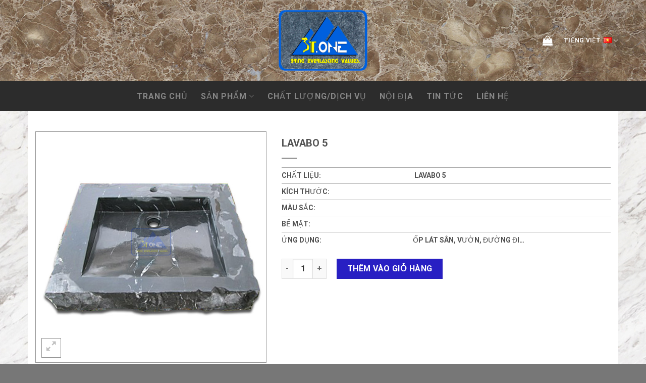

--- FILE ---
content_type: text/css
request_url: https://saothanhstone.com/wp-content/themes/flatsome-child/style.css?ver=3.5.3
body_size: 2612
content:
/*
Theme Name: Flatsome Child
Description: This is a child theme for Flatsome Theme
Author: UX Themes
Template: flatsome
Version: 3.5.3
*/
@import url('css/fontawesome-all.min.css');
@import url('css/sparkle.css');
.fa, .far, .fas,.fab {
	min-width: 26px;
	font-size: 16px;
}
/*#wide-nav .nav-dropdown-simple {
	padding: 0;
	display: block;
	border: none;
	min-width: 200px;
	background: none;
	padding-top: 1px;
}
#wide-nav .nav-dropdown-simple .nav-dropdown-simple {
	padding: 0;
	display: none;
	position: absolute;
	left: 100%;
	top: 0;
	padding-left: 1px;
}
#wide-nav .nav-dropdown-simple li:hover .nav-dropdown-simple {
	display: block;
}
#wide-nav .nav-dropdown li{
	width: 100%;
	display: block;
	position: relative;
	border-right: none;
}
#wide-nav .nav-dropdown li a {
	margin: 0;
	font-weight: 400;
	color: #1d1d1d;
    padding: 10px 40px 10px 15px;
    font-size: 15px;
    text-transform: uppercase;
	background: #fff;
	white-space: nowrap;
}
#wide-nav .nav-dropdown li+li a {
	border-top: 1px solid #ececec;
}
#wide-nav .nav-dropdown li.menu-item-has-children a:after {
	content: "\f107";
	font-family: 'fl-icons' !important;
	position: absolute;
    right: 10px;
}
#wide-nav .nav-dropdown li.menu-item-has-children a:after {
	content: "\f107";
	font-family: 'fl-icons' !important;
	position: absolute;
    right: 10px;
}
#wide-nav .nav-dropdown li.menu-item-has-children .nav-dropdown-simple a:after {
	content: initial;
}*/
.world-stone {
	position: absolute;
	z-index: 999999;
}
.world-stone .logo-home .img {
	max-width:450px;
}
.world-stone .logo-home img {
	max-height: 120px;
	width: auto;
}
.world-stone h1 {
	text-align: center;
	font-size: 50px;
	color: #fff;
	text-transform: uppercase;
	margin-top: 100px;
}
.world-stone .flat-languaes img {
	width: auto;
}
.world-stone .flat-languaes .img {
	width: 50% !important;
	float: left;
}
.world-stone .flat-languaes .img .img-inner {
	padding: 0 5px;
}
#header,
#wrapper {
	background: url(images/backgroud.jpg) center;
}
#main,
.header-bg-color  {
	background: none;
}
#wide-nav .nav>li>a {
    font-size: 16px;
    font-weight: 400;
	letter-spacing: 1px;
}
#wide-nav .flex-left {
	width: 100%;
}
#wide-nav .nav {
	display: block;
	text-align: center;
}
.section-title b {
	background: none;
}
.section-title span {
	font-size: 25px;
	font-weight: 400;
	border-bottom: 1px solid rgb(62, 54, 54);
}
.danh-muc h2 {
	font-size: 35px;
}
.tax-product_cat .term-description {
	background: #fff;
	padding: 10px 10px 0 10px;
	margin-bottom: 30px;
}
.widget {
	background: #fff;
	padding: 15px 20px;
}
#footer .widget,
#footer p {
	margin-bottom: 0;
	color: #d5d4d4;
	background: none;
	padding: 0;
}
#footer {
	text-align: center;
}
#footer h2 {
	font-size: 25px;
	line-height: 1;
	margin-bottom: 24px;
	text-transform: uppercase;
}
.absolute-footer {
	padding: 0 0 21px 0;
	color: #d5d4d4;
}
ul.menu>li+li, 
.widget>ul>li+li {
    border-top: 1px solid #b9b9b9;
}
.widget_price_filter .ui-slider .ui-slider-handle {
    background: #fff;
    border: 1px solid #999;
    border-radius: 0;
    box-shadow: 0 1px 2px rgba(0, 0, 0, 0.1), 0 1px 0 0 rgba(255, 255, 255, 0.1) inset;
}
.widget_price_filter .price_slider_amount .button {
    border-radius: 0;
}
.shop-page-title.featured-title .title-bg {
	display: none;
}
.shop-container .product-container {
	max-width: 1170px;
	margin: auto;
	background: #fff;
}
.woocommerce-product-gallery__wrapper,
.product-thumbnails a, 
.product-thumbnails .is-nav-selected a {
	border: 1px solid #959595;
}
.product-thumbnails .is-nav-selected a {
	border: 1px solid #1d1d1d;
}
.product-short-description ul li {
    display: table;
    background: #fff;
    width: 100%;
    border-top: 1px solid #b0b0b0;
    margin: 0;
    font-size: 14px;
    line-height: 2.2;
	color: #505050;
}
.product-short-description ul li strong {
    display: table-cell;
    width: 40%;
    vertical-align: top;
    padding: 5px 0;
    font-size: 14px;
    font-weight: 400;
    text-transform: uppercase;
    line-height: 1.5;
}
.button.icon.circle {
	border: 1px solid #959595;
	border-radius: 0!important;
}
.back-to-top.button.icon.circle {
	background: #1d1d1d;
	color: #fff;
}
.back-to-top.button.icon.circle:hover {
	background: #1e73be;
	color: #fff;
}
h3.product-section-title {
	margin: 0;
}
.product-footer .product .product-small {
	border: 1px solid #959595;
}
.product-footer .product .product-small img {
	padding: 10px 10px 0 10px ;
}
.product-footer .product.product-small {
	padding: 15px;
}
.product-footer .container .row-small:not(.row-collapse) {
	margin: 0 -15px;
}
.archive.category .large-10 {
    max-width: 100%;
    -ms-flex-preferred-size: 100%;
    flex-basis: 100%;
}
.archive.category .large-10 .col.post-item .image-cover {
    padding: initial!important;
	position: unset;
}
.archive.category .large-10 .col.post-item .image-cover img {
	width: auto;
    height: auto;
	position: unset;
}
.archive.category .box-blog-post {
	background: #F9F9F7;
}
.archive.category .post-title {
	color: #292929;
    font-size: 15px;
	text-transform: uppercase;
}
.archive.category .from_the_blog_excerpt {
	color: #707070;
    line-height: 2;
}
.single-post .entry-header-text {
	padding: 0;
}
.single-post .entry-content {
	padding-top: 0;
}
.single-post .large-9.col{
	background: #fff;
	padding-top: 25px;
}
.page-template-default .large-12 {
	padding-bottom: 0;
}
.page-template-default .woocommerce-checkout,
.page-template-default .page-checkout,
.page-template-default .large-12 .col-inner,
.woocommerce-info {
	background: #fff;
	height: 100%;
	padding: 15px;
}
.products.has-equal-box-heights .box-image img {
	padding: 10px 10px 0 10px ;
}
.product-title a {
	font-size: 14px;
	color: #2b2b2b;
	text-transform: uppercase;
}
.dark .form-flat select {
	border-radius: 0;
}
h1.product-title {
	text-transform: uppercase;
	font-size: 20px;
}
.info a {
	color: #2f3338;
}
.info a:hover {
	color: #1e73be;
}
.header-language-dropdown .nav-dropdown {
	
}
.header-main .nav > li.header-language-dropdown > a {
	font-size: 12px;
	color: #fff;
}
.header-language-dropdown .image-icon {
	margin-left: 5px;
	margin-top: -4px
}
.header-language-dropdown .nav-dropdown>li>a  {
    font-size: 13px;
}
.header-language-dropdown .nav-dropdown>li>a .icon-image { 
	margin-right: 5px;
}
.header-language-dropdown .nav-dropdown { 
	padding: 0;
}
.Home-title { 
	display: none;
}
.flat-languaes {
	max-width: 140px;
}
.mfp-gallery img.mfp-img {
    max-height: 600px;
}
.checkout h3, .woocommerce-info.message-wrapper, #billing_first_name_field, .page-title, .woocommerce-result-count, .woocommerce-ordering, .page-id-1703 #footer, .woocommerce-Price-amount, .entry-image {
    display: none;
}
.woocommerce-billing-fields, .woocommerce-shipping-fields, .entry-content {
    padding: 0;
    border: none;
}
@media screen and (max-width: 549px){
	.single-post .box-shadow-1, 
	.single-post .box-shadow-2-hover:hover {
		box-shadow: none;
	}
	.world-stone h1 {
		font-size: 30px;
		margin-top: 50px;
	}
	.world-stone .logo-home img {
		max-height: 100px;
	}
	#logo img {
		padding: 5px 0!important;
	}
	#footer h2 {
		font-size: 18px;
		line-height: 1.5;
		margin-bottom: 10px;
	}
	.single-product .shop-container {
		padding: 0 15px;
	}
	.category .page-wrapper,
	.page-wrapper {
		padding: 0;
	}
	.single-post .large-9.col {
		margin-bottom: 30px;
	}
	.archive.category .box-blog-post {
		padding: 10px;
	}
	iframe {
		height: 300px;
	}
	.product-main {
		padding-bottom: 0;
	}
	#logo {
		max-width: 100px;
	}
	.section-title span {
		font-size: 20px;
	}
	.danh-muc h2 {
		font-size: 25px;
	}
	.theme-default .nivoSlider img {
		width: auto!important;;
		height: 700px!important;
	}
}
@media only screen and (max-width: 849px) and (min-width: 550px) {
	.footer-2 .large-columns-4>.col,
	.category .blog-archive .row.row-masonry>.col {
		max-width: 50%;
		-ms-flex-preferred-size: 50%;
		flex-basis: 50%;
	}
	#footer h2 {
		font-size: 20px;
		margin-bottom: 10px;
	}
	.single-product .shop-container {
		padding: 0 15px;
	}
	.category .page-wrapper,
	.single-post .page-wrapper {
		padding: 0;
	}
	.single-post .large-9.col {
		margin-bottom: 30px;
	}
	.theme-default .nivoSlider img {
		width: auto!important;;
		height: 100%!important;
	}
}
@media screen and (min-width: 850px){	
	.archive.category .large-10 .col.post-item {
		max-width: 50%;
		-ms-flex-preferred-size: 50%;
		flex-basis: 50%;
	}
	
}


--- FILE ---
content_type: text/css
request_url: https://saothanhstone.com/wp-content/themes/flatsome-child/css/sparkle.css
body_size: 73
content:
@-moz-keyframes my-sparkle {
  0%   {
    opacity: 0;
    -moz-transform: rotate(0deg) scale(0);
  }
  50%  {
    opacity: 1;
    -moz-transform: rotate(360deg) scale(1);
  }
  100% {
    opacity: 0;
    -moz-transform: rotate(720deg) scale(0);
  }
}

@-webkit-keyframes my-sparkle {
  0%   {
    opacity: 0;
    -webkit-transform: rotate(0deg) scale(0);
  }
  50%  {
    opacity: 1;
    -webkit-transform: rotate(360deg) scale(1);
  }
  100% {
    opacity: 0;
    -webkit-transform: rotate(720deg) scale(0);
  }
}

@keyframes my-sparkle {
  0%   {
    opacity: 0;
    transform: rotate(0deg) scale(0);
  }
  50%  {
    opacity: 1;
    transform: rotate(360deg) scale(1);
  }
  100% {
    opacity: 0;
    transform: rotate(720deg) scale(0);
  }
}


--- FILE ---
content_type: application/javascript
request_url: https://saothanhstone.com/wp-content/themes/flatsome-child/js/sparkle.jquery.js?ver=1.1
body_size: 1053
content:
(function($, window, document) {

  $.fn.sparkle = function(options) {
    $.destroySparkle = $.destroySparkle || {};
    var id = this.data("sparkle-id") || (new Date()).getTime() + Math.random();
    
    if (options === "destroy" && this.find("svg").length > 0) {
      $.destroySparkle[id] = true;
      this.data("sparkle-id", null);
    }

    var $this = this;
    var settings = $.extend({
      fill: "#fff",
      stroke: "#000",
      size: 20,
      delay: 0,
      duration: 1500,
      pause: 1000
    }, options);
    var cssAnimationAttr = "my-sparkle " + settings.duration + "ms infinite linear";

    var $star = $('<svg class="my-sparkle" version="1.1" viewBox="0.0 0.0 50.0 50.0" fill="none" stroke="none" stroke-linecap="square" stroke-miterlimit="10" xmlns="http://www.w3.org/2000/svg" xmlns:xlink="http://www.w3.org/1999/xlink"><clipPath id="p.0"><path d="m0 0l50.0 0l0 50.0l-50.0 0l0 -50.0z" clip-rule="nonzero"></path></clipPath><g clip-path="url(#p.0)"><path fill="' + settings.stroke + '" fill-opacity="0.0" d="m0 0l50.0 0l0 50.0l-50.0 0z" fill-rule="nonzero"></path><path fill="' + settings.fill + '" d="m0.62204725 25.0l20.068499 -4.323374l4.309454 -20.13332l4.309454 20.13332l20.068499 4.323374l-20.068499 4.323374l-4.309454 20.133318l-4.309454 -20.133318z" fill-rule="nonzero"></path><path stroke="' + settings.stroke + '" stroke-width="1.0" stroke-linejoin="round" stroke-linecap="butt" d="m0.62204725 25.0l20.068499 -4.323374l4.309454 -20.13332l4.309454 20.13332l20.068499 4.323374l-20.068499 4.323374l-4.309454 20.133318l-4.309454 -20.133318z" fill-rule="nonzero"></path></g></svg>').css({
        position: "absolute",
        width: settings.size,
        height: settings.size,
        zIndex: 9999
    });

    var w = this.width();
    var h = this.height();

    var getCoordinates = function() {
      return {
        left: Math.random() * w,
        top: Math.random() * h
      };
    };

    var placeStar = function(init) {
      var coords = getCoordinates();

      if (init) {
        $this.append($star);
      }

      $star.css({
        "-moz-animation": cssAnimationAttr,
        "-webkit-animation": cssAnimationAttr,
        animation: cssAnimationAttr,
        display: "block",
        left: coords.left,
        top: coords.top
      });

      window.setTimeout(function() {
        $star.css({
          "-moz-animation": null,
          "-webkit-animation": null,
          animation: null,
          display: "none"
        });
        
        if (!$.destroySparkle[id]) {
          window.setTimeout(function() {
            placeStar(false);
          }, settings.pause);
        } else {
          $star.remove();
        }
      }, settings.duration);
    };

    if (this.css("position") === "static") {
      this.css("position", "relative");
    }

    if (!$.destroySparkle[id]) {
      window.setTimeout(function() {
        placeStar(true);
      }, settings.delay);

      this.data("sparkle-id", id);
    }

    return this;
  };

})(jQuery, window, document);


--- FILE ---
content_type: application/javascript
request_url: https://saothanhstone.com/wp-content/themes/flatsome-child/js/custome.js?ver=1.1
body_size: 19
content:
jQuery(function ($) {
	$('.logo-home .img').sparkle({ size: 20 }).sparkle({
		delay: 500,
		pause: 750,
		size: 50
	});
});